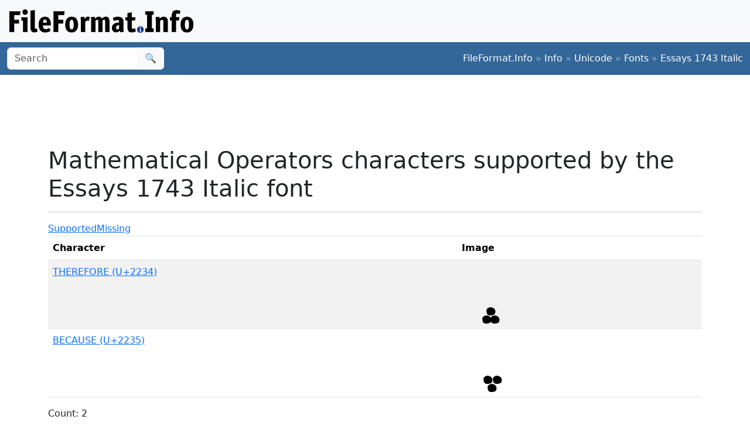

--- FILE ---
content_type: text/html;charset=utf-8
request_url: https://www.fileformat.info/info/unicode/font/essays_1743_italic/blockview.htm?block=mathematical_operators
body_size: 4531
content:
<!DOCTYPE html>
<html lang="en">
<head>
<meta charset="utf-8">
<meta name="viewport" content="width=device-width, initial-scale=1.0">
<meta name="referrer" content="unsafe-url">
<link href="/css/bootstrap.min.css" rel="stylesheet" />
<script src="/js/bootstrap.bundle.min.js"></script>

<title>Mathematical Operators characters supported by the Essays 1743 Italic font</title>
</head>
<body>
<div class="container-fluid p-3 bg-light d-none d-md-block">
	<a href="/index.htm"><img src="/images/logos/ffi-horiz-dark.svg"></a>
</div>
<nav class="navbar bg-body-tertiary d-print-none" style="background-color: #336699 !important;">
	<div class="container-fluid">
		<form action="/search/search.htm" class="d-flex d-none d-md-block" method="get" role="search">
			<div class="input-group">
				<input class="form-control" name="q" type="search" placeholder="Search" aria-label="Search">
				<button class="btn btn-light" type="submit">&#x1f50d;</button>
			</div>
		</form>
		<a class="navbar-brand d-md-none" href="/index.htm">
			<img src="/images/logos/ffi-horiz-light.svg" alt="Bootstrap" style="height:1.5rem;">
		</a>
		<span class="navbar-text text-white-50">
<a class="text-white text-decoration-none" href="/index.htm">FileFormat.Info</a>&nbsp;&raquo;&nbsp;<a class="text-white text-decoration-none" href="/info/index.htm">Info</a>&nbsp;&raquo;&nbsp;<a class="text-white text-decoration-none" href="/info/unicode/index.htm">Unicode</a>&nbsp;&raquo;&nbsp;<a class="text-white text-decoration-none" href="/info/unicode/font/index.htm">Fonts</a>&nbsp;&raquo;&nbsp;<a class="text-white text-decoration-none" href="/info/unicode/font/essays_1743_italic/index.htm">Essays 1743 Italic</a>		</span>
	</div>
</nav>
<div class="container">
	<div class="row-fluid">
 		<div class="span12 boxshadow">

<div class="row justify-content-md-center my-3">
<script async src="https://pagead2.googlesyndication.com/pagead/js/adsbygoogle.js?client=ca-pub-6975096118196151"
     crossorigin="anonymous"></script>
<!-- FileFormatInfo 2023-12 -->
<ins class="adsbygoogle"
     style="display:inline-block;width:728px;height:90px"
     data-ad-client="ca-pub-6975096118196151"
     data-ad-slot="7200653382"></ins>
<script>
     (adsbygoogle = window.adsbygoogle || []).push({});
</script>
</div>

<h1>Mathematical Operators characters supported by the Essays 1743 Italic font</h1>
<hr />
<ul class="nav nav-tabs" id="myTab">
	<li class="active"><a data-toggle="tab" href="#supported">Supported</a></li>
	<li><a data-toggle="tab" href="#missing">Missing</a></li>
</ul>
<div class="tab-content">
<div class="tab-pane active" id="supported">
<table class="table table-list table-striped table-auto">
	<thead>
		<tr>
			<th align="left">Character</th>
			<th>Image</th>
		</tr>
	</thead>
	<tbody>
	<tr class="row0">
		<td><a href="/info/unicode/char/2234/index.htm">THEREFORE (U+2234)</a></td>
		<td><img src="u2234.png" alt=""></td>
	</tr>
	<tr class="row1">
		<td><a href="/info/unicode/char/2235/index.htm">BECAUSE (U+2235)</a></td>
		<td><img src="u2235.png" alt=""></td>
	</tr>
	</tbody>
</table>
<p>Count: 2</p>
</div>
<div class="tab-pane" id="missing">
<table class="table table-list table-striped table-auto">
	<thead>
		<tr>
			<th align="left">Character</th>
		</tr>
	</thead>
	<tbody>
	<tr class="row0">
		<td><a href="/info/unicode/char/2200/index.htm">FOR ALL (U+2200)</a></td>
	</tr>
	<tr class="row1">
		<td><a href="/info/unicode/char/2201/index.htm">COMPLEMENT (U+2201)</a></td>
	</tr>
	<tr class="row0">
		<td><a href="/info/unicode/char/2202/index.htm">PARTIAL DIFFERENTIAL (U+2202)</a></td>
	</tr>
	<tr class="row1">
		<td><a href="/info/unicode/char/2203/index.htm">THERE EXISTS (U+2203)</a></td>
	</tr>
	<tr class="row0">
		<td><a href="/info/unicode/char/2204/index.htm">THERE DOES NOT EXIST (U+2204)</a></td>
	</tr>
	<tr class="row1">
		<td><a href="/info/unicode/char/2205/index.htm">EMPTY SET (U+2205)</a></td>
	</tr>
	<tr class="row0">
		<td><a href="/info/unicode/char/2206/index.htm">INCREMENT (U+2206)</a></td>
	</tr>
	<tr class="row1">
		<td><a href="/info/unicode/char/2207/index.htm">NABLA (U+2207)</a></td>
	</tr>
	<tr class="row0">
		<td><a href="/info/unicode/char/2208/index.htm">ELEMENT OF (U+2208)</a></td>
	</tr>
	<tr class="row1">
		<td><a href="/info/unicode/char/2209/index.htm">NOT AN ELEMENT OF (U+2209)</a></td>
	</tr>
	<tr class="row0">
		<td><a href="/info/unicode/char/220a/index.htm">SMALL ELEMENT OF (U+220A)</a></td>
	</tr>
	<tr class="row1">
		<td><a href="/info/unicode/char/220b/index.htm">CONTAINS AS MEMBER (U+220B)</a></td>
	</tr>
	<tr class="row0">
		<td><a href="/info/unicode/char/220c/index.htm">DOES NOT CONTAIN AS MEMBER (U+220C)</a></td>
	</tr>
	<tr class="row1">
		<td><a href="/info/unicode/char/220d/index.htm">SMALL CONTAINS AS MEMBER (U+220D)</a></td>
	</tr>
	<tr class="row0">
		<td><a href="/info/unicode/char/220e/index.htm">END OF PROOF (U+220E)</a></td>
	</tr>
	<tr class="row1">
		<td><a href="/info/unicode/char/220f/index.htm">N-ARY PRODUCT (U+220F)</a></td>
	</tr>
	<tr class="row0">
		<td><a href="/info/unicode/char/2210/index.htm">N-ARY COPRODUCT (U+2210)</a></td>
	</tr>
	<tr class="row1">
		<td><a href="/info/unicode/char/2211/index.htm">N-ARY SUMMATION (U+2211)</a></td>
	</tr>
	<tr class="row0">
		<td><a href="/info/unicode/char/2212/index.htm">MINUS SIGN (U+2212)</a></td>
	</tr>
	<tr class="row1">
		<td><a href="/info/unicode/char/2213/index.htm">MINUS-OR-PLUS SIGN (U+2213)</a></td>
	</tr>
	<tr class="row0">
		<td><a href="/info/unicode/char/2214/index.htm">DOT PLUS (U+2214)</a></td>
	</tr>
	<tr class="row1">
		<td><a href="/info/unicode/char/2215/index.htm">DIVISION SLASH (U+2215)</a></td>
	</tr>
	<tr class="row0">
		<td><a href="/info/unicode/char/2216/index.htm">SET MINUS (U+2216)</a></td>
	</tr>
	<tr class="row1">
		<td><a href="/info/unicode/char/2217/index.htm">ASTERISK OPERATOR (U+2217)</a></td>
	</tr>
	<tr class="row0">
		<td><a href="/info/unicode/char/2218/index.htm">RING OPERATOR (U+2218)</a></td>
	</tr>
	<tr class="row1">
		<td><a href="/info/unicode/char/2219/index.htm">BULLET OPERATOR (U+2219)</a></td>
	</tr>
	<tr class="row0">
		<td><a href="/info/unicode/char/221a/index.htm">SQUARE ROOT (U+221A)</a></td>
	</tr>
	<tr class="row1">
		<td><a href="/info/unicode/char/221b/index.htm">CUBE ROOT (U+221B)</a></td>
	</tr>
	<tr class="row0">
		<td><a href="/info/unicode/char/221c/index.htm">FOURTH ROOT (U+221C)</a></td>
	</tr>
	<tr class="row1">
		<td><a href="/info/unicode/char/221d/index.htm">PROPORTIONAL TO (U+221D)</a></td>
	</tr>
	<tr class="row0">
		<td><a href="/info/unicode/char/221e/index.htm">INFINITY (U+221E)</a></td>
	</tr>
	<tr class="row1">
		<td><a href="/info/unicode/char/221f/index.htm">RIGHT ANGLE (U+221F)</a></td>
	</tr>
	<tr class="row0">
		<td><a href="/info/unicode/char/2220/index.htm">ANGLE (U+2220)</a></td>
	</tr>
	<tr class="row1">
		<td><a href="/info/unicode/char/2221/index.htm">MEASURED ANGLE (U+2221)</a></td>
	</tr>
	<tr class="row0">
		<td><a href="/info/unicode/char/2222/index.htm">SPHERICAL ANGLE (U+2222)</a></td>
	</tr>
	<tr class="row1">
		<td><a href="/info/unicode/char/2223/index.htm">DIVIDES (U+2223)</a></td>
	</tr>
	<tr class="row0">
		<td><a href="/info/unicode/char/2224/index.htm">DOES NOT DIVIDE (U+2224)</a></td>
	</tr>
	<tr class="row1">
		<td><a href="/info/unicode/char/2225/index.htm">PARALLEL TO (U+2225)</a></td>
	</tr>
	<tr class="row0">
		<td><a href="/info/unicode/char/2226/index.htm">NOT PARALLEL TO (U+2226)</a></td>
	</tr>
	<tr class="row1">
		<td><a href="/info/unicode/char/2227/index.htm">LOGICAL AND (U+2227)</a></td>
	</tr>
	<tr class="row0">
		<td><a href="/info/unicode/char/2228/index.htm">LOGICAL OR (U+2228)</a></td>
	</tr>
	<tr class="row1">
		<td><a href="/info/unicode/char/2229/index.htm">INTERSECTION (U+2229)</a></td>
	</tr>
	<tr class="row0">
		<td><a href="/info/unicode/char/222a/index.htm">UNION (U+222A)</a></td>
	</tr>
	<tr class="row1">
		<td><a href="/info/unicode/char/222b/index.htm">INTEGRAL (U+222B)</a></td>
	</tr>
	<tr class="row0">
		<td><a href="/info/unicode/char/222c/index.htm">DOUBLE INTEGRAL (U+222C)</a></td>
	</tr>
	<tr class="row1">
		<td><a href="/info/unicode/char/222d/index.htm">TRIPLE INTEGRAL (U+222D)</a></td>
	</tr>
	<tr class="row0">
		<td><a href="/info/unicode/char/222e/index.htm">CONTOUR INTEGRAL (U+222E)</a></td>
	</tr>
	<tr class="row1">
		<td><a href="/info/unicode/char/222f/index.htm">SURFACE INTEGRAL (U+222F)</a></td>
	</tr>
	<tr class="row0">
		<td><a href="/info/unicode/char/2230/index.htm">VOLUME INTEGRAL (U+2230)</a></td>
	</tr>
	<tr class="row1">
		<td><a href="/info/unicode/char/2231/index.htm">CLOCKWISE INTEGRAL (U+2231)</a></td>
	</tr>
	<tr class="row0">
		<td><a href="/info/unicode/char/2232/index.htm">CLOCKWISE CONTOUR INTEGRAL (U+2232)</a></td>
	</tr>
	<tr class="row1">
		<td><a href="/info/unicode/char/2233/index.htm">ANTICLOCKWISE CONTOUR INTEGRAL (U+2233)</a></td>
	</tr>
	<tr class="row0">
		<td><a href="/info/unicode/char/2236/index.htm">RATIO (U+2236)</a></td>
	</tr>
	<tr class="row1">
		<td><a href="/info/unicode/char/2237/index.htm">PROPORTION (U+2237)</a></td>
	</tr>
	<tr class="row0">
		<td><a href="/info/unicode/char/2238/index.htm">DOT MINUS (U+2238)</a></td>
	</tr>
	<tr class="row1">
		<td><a href="/info/unicode/char/2239/index.htm">EXCESS (U+2239)</a></td>
	</tr>
	<tr class="row0">
		<td><a href="/info/unicode/char/223a/index.htm">GEOMETRIC PROPORTION (U+223A)</a></td>
	</tr>
	<tr class="row1">
		<td><a href="/info/unicode/char/223b/index.htm">HOMOTHETIC (U+223B)</a></td>
	</tr>
	<tr class="row0">
		<td><a href="/info/unicode/char/223c/index.htm">TILDE OPERATOR (U+223C)</a></td>
	</tr>
	<tr class="row1">
		<td><a href="/info/unicode/char/223d/index.htm">REVERSED TILDE (U+223D)</a></td>
	</tr>
	<tr class="row0">
		<td><a href="/info/unicode/char/223e/index.htm">INVERTED LAZY S (U+223E)</a></td>
	</tr>
	<tr class="row1">
		<td><a href="/info/unicode/char/223f/index.htm">SINE WAVE (U+223F)</a></td>
	</tr>
	<tr class="row0">
		<td><a href="/info/unicode/char/2240/index.htm">WREATH PRODUCT (U+2240)</a></td>
	</tr>
	<tr class="row1">
		<td><a href="/info/unicode/char/2241/index.htm">NOT TILDE (U+2241)</a></td>
	</tr>
	<tr class="row0">
		<td><a href="/info/unicode/char/2242/index.htm">MINUS TILDE (U+2242)</a></td>
	</tr>
	<tr class="row1">
		<td><a href="/info/unicode/char/2243/index.htm">ASYMPTOTICALLY EQUAL TO (U+2243)</a></td>
	</tr>
	<tr class="row0">
		<td><a href="/info/unicode/char/2244/index.htm">NOT ASYMPTOTICALLY EQUAL TO (U+2244)</a></td>
	</tr>
	<tr class="row1">
		<td><a href="/info/unicode/char/2245/index.htm">APPROXIMATELY EQUAL TO (U+2245)</a></td>
	</tr>
	<tr class="row0">
		<td><a href="/info/unicode/char/2246/index.htm">APPROXIMATELY BUT NOT ACTUALLY EQUAL TO (U+2246)</a></td>
	</tr>
	<tr class="row1">
		<td><a href="/info/unicode/char/2247/index.htm">NEITHER APPROXIMATELY NOR ACTUALLY EQUAL TO (U+2247)</a></td>
	</tr>
	<tr class="row0">
		<td><a href="/info/unicode/char/2248/index.htm">ALMOST EQUAL TO (U+2248)</a></td>
	</tr>
	<tr class="row1">
		<td><a href="/info/unicode/char/2249/index.htm">NOT ALMOST EQUAL TO (U+2249)</a></td>
	</tr>
	<tr class="row0">
		<td><a href="/info/unicode/char/224a/index.htm">ALMOST EQUAL OR EQUAL TO (U+224A)</a></td>
	</tr>
	<tr class="row1">
		<td><a href="/info/unicode/char/224b/index.htm">TRIPLE TILDE (U+224B)</a></td>
	</tr>
	<tr class="row0">
		<td><a href="/info/unicode/char/224c/index.htm">ALL EQUAL TO (U+224C)</a></td>
	</tr>
	<tr class="row1">
		<td><a href="/info/unicode/char/224d/index.htm">EQUIVALENT TO (U+224D)</a></td>
	</tr>
	<tr class="row0">
		<td><a href="/info/unicode/char/224e/index.htm">GEOMETRICALLY EQUIVALENT TO (U+224E)</a></td>
	</tr>
	<tr class="row1">
		<td><a href="/info/unicode/char/224f/index.htm">DIFFERENCE BETWEEN (U+224F)</a></td>
	</tr>
	<tr class="row0">
		<td><a href="/info/unicode/char/2250/index.htm">APPROACHES THE LIMIT (U+2250)</a></td>
	</tr>
	<tr class="row1">
		<td><a href="/info/unicode/char/2251/index.htm">GEOMETRICALLY EQUAL TO (U+2251)</a></td>
	</tr>
	<tr class="row0">
		<td><a href="/info/unicode/char/2252/index.htm">APPROXIMATELY EQUAL TO OR THE IMAGE OF (U+2252)</a></td>
	</tr>
	<tr class="row1">
		<td><a href="/info/unicode/char/2253/index.htm">IMAGE OF OR APPROXIMATELY EQUAL TO (U+2253)</a></td>
	</tr>
	<tr class="row0">
		<td><a href="/info/unicode/char/2254/index.htm">COLON EQUALS (U+2254)</a></td>
	</tr>
	<tr class="row1">
		<td><a href="/info/unicode/char/2255/index.htm">EQUALS COLON (U+2255)</a></td>
	</tr>
	<tr class="row0">
		<td><a href="/info/unicode/char/2256/index.htm">RING IN EQUAL TO (U+2256)</a></td>
	</tr>
	<tr class="row1">
		<td><a href="/info/unicode/char/2257/index.htm">RING EQUAL TO (U+2257)</a></td>
	</tr>
	<tr class="row0">
		<td><a href="/info/unicode/char/2258/index.htm">CORRESPONDS TO (U+2258)</a></td>
	</tr>
	<tr class="row1">
		<td><a href="/info/unicode/char/2259/index.htm">ESTIMATES (U+2259)</a></td>
	</tr>
	<tr class="row0">
		<td><a href="/info/unicode/char/225a/index.htm">EQUIANGULAR TO (U+225A)</a></td>
	</tr>
	<tr class="row1">
		<td><a href="/info/unicode/char/225b/index.htm">STAR EQUALS (U+225B)</a></td>
	</tr>
	<tr class="row0">
		<td><a href="/info/unicode/char/225c/index.htm">DELTA EQUAL TO (U+225C)</a></td>
	</tr>
	<tr class="row1">
		<td><a href="/info/unicode/char/225d/index.htm">EQUAL TO BY DEFINITION (U+225D)</a></td>
	</tr>
	<tr class="row0">
		<td><a href="/info/unicode/char/225e/index.htm">MEASURED BY (U+225E)</a></td>
	</tr>
	<tr class="row1">
		<td><a href="/info/unicode/char/225f/index.htm">QUESTIONED EQUAL TO (U+225F)</a></td>
	</tr>
	<tr class="row0">
		<td><a href="/info/unicode/char/2260/index.htm">NOT EQUAL TO (U+2260)</a></td>
	</tr>
	<tr class="row1">
		<td><a href="/info/unicode/char/2261/index.htm">IDENTICAL TO (U+2261)</a></td>
	</tr>
	<tr class="row0">
		<td><a href="/info/unicode/char/2262/index.htm">NOT IDENTICAL TO (U+2262)</a></td>
	</tr>
	<tr class="row1">
		<td><a href="/info/unicode/char/2263/index.htm">STRICTLY EQUIVALENT TO (U+2263)</a></td>
	</tr>
	<tr class="row0">
		<td><a href="/info/unicode/char/2264/index.htm">LESS-THAN OR EQUAL TO (U+2264)</a></td>
	</tr>
	<tr class="row1">
		<td><a href="/info/unicode/char/2265/index.htm">GREATER-THAN OR EQUAL TO (U+2265)</a></td>
	</tr>
	<tr class="row0">
		<td><a href="/info/unicode/char/2266/index.htm">LESS-THAN OVER EQUAL TO (U+2266)</a></td>
	</tr>
	<tr class="row1">
		<td><a href="/info/unicode/char/2267/index.htm">GREATER-THAN OVER EQUAL TO (U+2267)</a></td>
	</tr>
	<tr class="row0">
		<td><a href="/info/unicode/char/2268/index.htm">LESS-THAN BUT NOT EQUAL TO (U+2268)</a></td>
	</tr>
	<tr class="row1">
		<td><a href="/info/unicode/char/2269/index.htm">GREATER-THAN BUT NOT EQUAL TO (U+2269)</a></td>
	</tr>
	<tr class="row0">
		<td><a href="/info/unicode/char/226a/index.htm">MUCH LESS-THAN (U+226A)</a></td>
	</tr>
	<tr class="row1">
		<td><a href="/info/unicode/char/226b/index.htm">MUCH GREATER-THAN (U+226B)</a></td>
	</tr>
	<tr class="row0">
		<td><a href="/info/unicode/char/226c/index.htm">BETWEEN (U+226C)</a></td>
	</tr>
	<tr class="row1">
		<td><a href="/info/unicode/char/226d/index.htm">NOT EQUIVALENT TO (U+226D)</a></td>
	</tr>
	<tr class="row0">
		<td><a href="/info/unicode/char/226e/index.htm">NOT LESS-THAN (U+226E)</a></td>
	</tr>
	<tr class="row1">
		<td><a href="/info/unicode/char/226f/index.htm">NOT GREATER-THAN (U+226F)</a></td>
	</tr>
	<tr class="row0">
		<td><a href="/info/unicode/char/2270/index.htm">NEITHER LESS-THAN NOR EQUAL TO (U+2270)</a></td>
	</tr>
	<tr class="row1">
		<td><a href="/info/unicode/char/2271/index.htm">NEITHER GREATER-THAN NOR EQUAL TO (U+2271)</a></td>
	</tr>
	<tr class="row0">
		<td><a href="/info/unicode/char/2272/index.htm">LESS-THAN OR EQUIVALENT TO (U+2272)</a></td>
	</tr>
	<tr class="row1">
		<td><a href="/info/unicode/char/2273/index.htm">GREATER-THAN OR EQUIVALENT TO (U+2273)</a></td>
	</tr>
	<tr class="row0">
		<td><a href="/info/unicode/char/2274/index.htm">NEITHER LESS-THAN NOR EQUIVALENT TO (U+2274)</a></td>
	</tr>
	<tr class="row1">
		<td><a href="/info/unicode/char/2275/index.htm">NEITHER GREATER-THAN NOR EQUIVALENT TO (U+2275)</a></td>
	</tr>
	<tr class="row0">
		<td><a href="/info/unicode/char/2276/index.htm">LESS-THAN OR GREATER-THAN (U+2276)</a></td>
	</tr>
	<tr class="row1">
		<td><a href="/info/unicode/char/2277/index.htm">GREATER-THAN OR LESS-THAN (U+2277)</a></td>
	</tr>
	<tr class="row0">
		<td><a href="/info/unicode/char/2278/index.htm">NEITHER LESS-THAN NOR GREATER-THAN (U+2278)</a></td>
	</tr>
	<tr class="row1">
		<td><a href="/info/unicode/char/2279/index.htm">NEITHER GREATER-THAN NOR LESS-THAN (U+2279)</a></td>
	</tr>
	<tr class="row0">
		<td><a href="/info/unicode/char/227a/index.htm">PRECEDES (U+227A)</a></td>
	</tr>
	<tr class="row1">
		<td><a href="/info/unicode/char/227b/index.htm">SUCCEEDS (U+227B)</a></td>
	</tr>
	<tr class="row0">
		<td><a href="/info/unicode/char/227c/index.htm">PRECEDES OR EQUAL TO (U+227C)</a></td>
	</tr>
	<tr class="row1">
		<td><a href="/info/unicode/char/227d/index.htm">SUCCEEDS OR EQUAL TO (U+227D)</a></td>
	</tr>
	<tr class="row0">
		<td><a href="/info/unicode/char/227e/index.htm">PRECEDES OR EQUIVALENT TO (U+227E)</a></td>
	</tr>
	<tr class="row1">
		<td><a href="/info/unicode/char/227f/index.htm">SUCCEEDS OR EQUIVALENT TO (U+227F)</a></td>
	</tr>
	<tr class="row0">
		<td><a href="/info/unicode/char/2280/index.htm">DOES NOT PRECEDE (U+2280)</a></td>
	</tr>
	<tr class="row1">
		<td><a href="/info/unicode/char/2281/index.htm">DOES NOT SUCCEED (U+2281)</a></td>
	</tr>
	<tr class="row0">
		<td><a href="/info/unicode/char/2282/index.htm">SUBSET OF (U+2282)</a></td>
	</tr>
	<tr class="row1">
		<td><a href="/info/unicode/char/2283/index.htm">SUPERSET OF (U+2283)</a></td>
	</tr>
	<tr class="row0">
		<td><a href="/info/unicode/char/2284/index.htm">NOT A SUBSET OF (U+2284)</a></td>
	</tr>
	<tr class="row1">
		<td><a href="/info/unicode/char/2285/index.htm">NOT A SUPERSET OF (U+2285)</a></td>
	</tr>
	<tr class="row0">
		<td><a href="/info/unicode/char/2286/index.htm">SUBSET OF OR EQUAL TO (U+2286)</a></td>
	</tr>
	<tr class="row1">
		<td><a href="/info/unicode/char/2287/index.htm">SUPERSET OF OR EQUAL TO (U+2287)</a></td>
	</tr>
	<tr class="row0">
		<td><a href="/info/unicode/char/2288/index.htm">NEITHER A SUBSET OF NOR EQUAL TO (U+2288)</a></td>
	</tr>
	<tr class="row1">
		<td><a href="/info/unicode/char/2289/index.htm">NEITHER A SUPERSET OF NOR EQUAL TO (U+2289)</a></td>
	</tr>
	<tr class="row0">
		<td><a href="/info/unicode/char/228a/index.htm">SUBSET OF WITH NOT EQUAL TO (U+228A)</a></td>
	</tr>
	<tr class="row1">
		<td><a href="/info/unicode/char/228b/index.htm">SUPERSET OF WITH NOT EQUAL TO (U+228B)</a></td>
	</tr>
	<tr class="row0">
		<td><a href="/info/unicode/char/228c/index.htm">MULTISET (U+228C)</a></td>
	</tr>
	<tr class="row1">
		<td><a href="/info/unicode/char/228d/index.htm">MULTISET MULTIPLICATION (U+228D)</a></td>
	</tr>
	<tr class="row0">
		<td><a href="/info/unicode/char/228e/index.htm">MULTISET UNION (U+228E)</a></td>
	</tr>
	<tr class="row1">
		<td><a href="/info/unicode/char/228f/index.htm">SQUARE IMAGE OF (U+228F)</a></td>
	</tr>
	<tr class="row0">
		<td><a href="/info/unicode/char/2290/index.htm">SQUARE ORIGINAL OF (U+2290)</a></td>
	</tr>
	<tr class="row1">
		<td><a href="/info/unicode/char/2291/index.htm">SQUARE IMAGE OF OR EQUAL TO (U+2291)</a></td>
	</tr>
	<tr class="row0">
		<td><a href="/info/unicode/char/2292/index.htm">SQUARE ORIGINAL OF OR EQUAL TO (U+2292)</a></td>
	</tr>
	<tr class="row1">
		<td><a href="/info/unicode/char/2293/index.htm">SQUARE CAP (U+2293)</a></td>
	</tr>
	<tr class="row0">
		<td><a href="/info/unicode/char/2294/index.htm">SQUARE CUP (U+2294)</a></td>
	</tr>
	<tr class="row1">
		<td><a href="/info/unicode/char/2295/index.htm">CIRCLED PLUS (U+2295)</a></td>
	</tr>
	<tr class="row0">
		<td><a href="/info/unicode/char/2296/index.htm">CIRCLED MINUS (U+2296)</a></td>
	</tr>
	<tr class="row1">
		<td><a href="/info/unicode/char/2297/index.htm">CIRCLED TIMES (U+2297)</a></td>
	</tr>
	<tr class="row0">
		<td><a href="/info/unicode/char/2298/index.htm">CIRCLED DIVISION SLASH (U+2298)</a></td>
	</tr>
	<tr class="row1">
		<td><a href="/info/unicode/char/2299/index.htm">CIRCLED DOT OPERATOR (U+2299)</a></td>
	</tr>
	<tr class="row0">
		<td><a href="/info/unicode/char/229a/index.htm">CIRCLED RING OPERATOR (U+229A)</a></td>
	</tr>
	<tr class="row1">
		<td><a href="/info/unicode/char/229b/index.htm">CIRCLED ASTERISK OPERATOR (U+229B)</a></td>
	</tr>
	<tr class="row0">
		<td><a href="/info/unicode/char/229c/index.htm">CIRCLED EQUALS (U+229C)</a></td>
	</tr>
	<tr class="row1">
		<td><a href="/info/unicode/char/229d/index.htm">CIRCLED DASH (U+229D)</a></td>
	</tr>
	<tr class="row0">
		<td><a href="/info/unicode/char/229e/index.htm">SQUARED PLUS (U+229E)</a></td>
	</tr>
	<tr class="row1">
		<td><a href="/info/unicode/char/229f/index.htm">SQUARED MINUS (U+229F)</a></td>
	</tr>
	<tr class="row0">
		<td><a href="/info/unicode/char/22a0/index.htm">SQUARED TIMES (U+22A0)</a></td>
	</tr>
	<tr class="row1">
		<td><a href="/info/unicode/char/22a1/index.htm">SQUARED DOT OPERATOR (U+22A1)</a></td>
	</tr>
	<tr class="row0">
		<td><a href="/info/unicode/char/22a2/index.htm">RIGHT TACK (U+22A2)</a></td>
	</tr>
	<tr class="row1">
		<td><a href="/info/unicode/char/22a3/index.htm">LEFT TACK (U+22A3)</a></td>
	</tr>
	<tr class="row0">
		<td><a href="/info/unicode/char/22a4/index.htm">DOWN TACK (U+22A4)</a></td>
	</tr>
	<tr class="row1">
		<td><a href="/info/unicode/char/22a5/index.htm">UP TACK (U+22A5)</a></td>
	</tr>
	<tr class="row0">
		<td><a href="/info/unicode/char/22a6/index.htm">ASSERTION (U+22A6)</a></td>
	</tr>
	<tr class="row1">
		<td><a href="/info/unicode/char/22a7/index.htm">MODELS (U+22A7)</a></td>
	</tr>
	<tr class="row0">
		<td><a href="/info/unicode/char/22a8/index.htm">TRUE (U+22A8)</a></td>
	</tr>
	<tr class="row1">
		<td><a href="/info/unicode/char/22a9/index.htm">FORCES (U+22A9)</a></td>
	</tr>
	<tr class="row0">
		<td><a href="/info/unicode/char/22aa/index.htm">TRIPLE VERTICAL BAR RIGHT TURNSTILE (U+22AA)</a></td>
	</tr>
	<tr class="row1">
		<td><a href="/info/unicode/char/22ab/index.htm">DOUBLE VERTICAL BAR DOUBLE RIGHT TURNSTILE (U+22AB)</a></td>
	</tr>
	<tr class="row0">
		<td><a href="/info/unicode/char/22ac/index.htm">DOES NOT PROVE (U+22AC)</a></td>
	</tr>
	<tr class="row1">
		<td><a href="/info/unicode/char/22ad/index.htm">NOT TRUE (U+22AD)</a></td>
	</tr>
	<tr class="row0">
		<td><a href="/info/unicode/char/22ae/index.htm">DOES NOT FORCE (U+22AE)</a></td>
	</tr>
	<tr class="row1">
		<td><a href="/info/unicode/char/22af/index.htm">NEGATED DOUBLE VERTICAL BAR DOUBLE RIGHT TURNSTILE (U+22AF)</a></td>
	</tr>
	<tr class="row0">
		<td><a href="/info/unicode/char/22b0/index.htm">PRECEDES UNDER RELATION (U+22B0)</a></td>
	</tr>
	<tr class="row1">
		<td><a href="/info/unicode/char/22b1/index.htm">SUCCEEDS UNDER RELATION (U+22B1)</a></td>
	</tr>
	<tr class="row0">
		<td><a href="/info/unicode/char/22b2/index.htm">NORMAL SUBGROUP OF (U+22B2)</a></td>
	</tr>
	<tr class="row1">
		<td><a href="/info/unicode/char/22b3/index.htm">CONTAINS AS NORMAL SUBGROUP (U+22B3)</a></td>
	</tr>
	<tr class="row0">
		<td><a href="/info/unicode/char/22b4/index.htm">NORMAL SUBGROUP OF OR EQUAL TO (U+22B4)</a></td>
	</tr>
	<tr class="row1">
		<td><a href="/info/unicode/char/22b5/index.htm">CONTAINS AS NORMAL SUBGROUP OR EQUAL TO (U+22B5)</a></td>
	</tr>
	<tr class="row0">
		<td><a href="/info/unicode/char/22b6/index.htm">ORIGINAL OF (U+22B6)</a></td>
	</tr>
	<tr class="row1">
		<td><a href="/info/unicode/char/22b7/index.htm">IMAGE OF (U+22B7)</a></td>
	</tr>
	<tr class="row0">
		<td><a href="/info/unicode/char/22b8/index.htm">MULTIMAP (U+22B8)</a></td>
	</tr>
	<tr class="row1">
		<td><a href="/info/unicode/char/22b9/index.htm">HERMITIAN CONJUGATE MATRIX (U+22B9)</a></td>
	</tr>
	<tr class="row0">
		<td><a href="/info/unicode/char/22ba/index.htm">INTERCALATE (U+22BA)</a></td>
	</tr>
	<tr class="row1">
		<td><a href="/info/unicode/char/22bb/index.htm">XOR (U+22BB)</a></td>
	</tr>
	<tr class="row0">
		<td><a href="/info/unicode/char/22bc/index.htm">NAND (U+22BC)</a></td>
	</tr>
	<tr class="row1">
		<td><a href="/info/unicode/char/22bd/index.htm">NOR (U+22BD)</a></td>
	</tr>
	<tr class="row0">
		<td><a href="/info/unicode/char/22be/index.htm">RIGHT ANGLE WITH ARC (U+22BE)</a></td>
	</tr>
	<tr class="row1">
		<td><a href="/info/unicode/char/22bf/index.htm">RIGHT TRIANGLE (U+22BF)</a></td>
	</tr>
	<tr class="row0">
		<td><a href="/info/unicode/char/22c0/index.htm">N-ARY LOGICAL AND (U+22C0)</a></td>
	</tr>
	<tr class="row1">
		<td><a href="/info/unicode/char/22c1/index.htm">N-ARY LOGICAL OR (U+22C1)</a></td>
	</tr>
	<tr class="row0">
		<td><a href="/info/unicode/char/22c2/index.htm">N-ARY INTERSECTION (U+22C2)</a></td>
	</tr>
	<tr class="row1">
		<td><a href="/info/unicode/char/22c3/index.htm">N-ARY UNION (U+22C3)</a></td>
	</tr>
	<tr class="row0">
		<td><a href="/info/unicode/char/22c4/index.htm">DIAMOND OPERATOR (U+22C4)</a></td>
	</tr>
	<tr class="row1">
		<td><a href="/info/unicode/char/22c5/index.htm">DOT OPERATOR (U+22C5)</a></td>
	</tr>
	<tr class="row0">
		<td><a href="/info/unicode/char/22c6/index.htm">STAR OPERATOR (U+22C6)</a></td>
	</tr>
	<tr class="row1">
		<td><a href="/info/unicode/char/22c7/index.htm">DIVISION TIMES (U+22C7)</a></td>
	</tr>
	<tr class="row0">
		<td><a href="/info/unicode/char/22c8/index.htm">BOWTIE (U+22C8)</a></td>
	</tr>
	<tr class="row1">
		<td><a href="/info/unicode/char/22c9/index.htm">LEFT NORMAL FACTOR SEMIDIRECT PRODUCT (U+22C9)</a></td>
	</tr>
	<tr class="row0">
		<td><a href="/info/unicode/char/22ca/index.htm">RIGHT NORMAL FACTOR SEMIDIRECT PRODUCT (U+22CA)</a></td>
	</tr>
	<tr class="row1">
		<td><a href="/info/unicode/char/22cb/index.htm">LEFT SEMIDIRECT PRODUCT (U+22CB)</a></td>
	</tr>
	<tr class="row0">
		<td><a href="/info/unicode/char/22cc/index.htm">RIGHT SEMIDIRECT PRODUCT (U+22CC)</a></td>
	</tr>
	<tr class="row1">
		<td><a href="/info/unicode/char/22cd/index.htm">REVERSED TILDE EQUALS (U+22CD)</a></td>
	</tr>
	<tr class="row0">
		<td><a href="/info/unicode/char/22ce/index.htm">CURLY LOGICAL OR (U+22CE)</a></td>
	</tr>
	<tr class="row1">
		<td><a href="/info/unicode/char/22cf/index.htm">CURLY LOGICAL AND (U+22CF)</a></td>
	</tr>
	<tr class="row0">
		<td><a href="/info/unicode/char/22d0/index.htm">DOUBLE SUBSET (U+22D0)</a></td>
	</tr>
	<tr class="row1">
		<td><a href="/info/unicode/char/22d1/index.htm">DOUBLE SUPERSET (U+22D1)</a></td>
	</tr>
	<tr class="row0">
		<td><a href="/info/unicode/char/22d2/index.htm">DOUBLE INTERSECTION (U+22D2)</a></td>
	</tr>
	<tr class="row1">
		<td><a href="/info/unicode/char/22d3/index.htm">DOUBLE UNION (U+22D3)</a></td>
	</tr>
	<tr class="row0">
		<td><a href="/info/unicode/char/22d4/index.htm">PITCHFORK (U+22D4)</a></td>
	</tr>
	<tr class="row1">
		<td><a href="/info/unicode/char/22d5/index.htm">EQUAL AND PARALLEL TO (U+22D5)</a></td>
	</tr>
	<tr class="row0">
		<td><a href="/info/unicode/char/22d6/index.htm">LESS-THAN WITH DOT (U+22D6)</a></td>
	</tr>
	<tr class="row1">
		<td><a href="/info/unicode/char/22d7/index.htm">GREATER-THAN WITH DOT (U+22D7)</a></td>
	</tr>
	<tr class="row0">
		<td><a href="/info/unicode/char/22d8/index.htm">VERY MUCH LESS-THAN (U+22D8)</a></td>
	</tr>
	<tr class="row1">
		<td><a href="/info/unicode/char/22d9/index.htm">VERY MUCH GREATER-THAN (U+22D9)</a></td>
	</tr>
	<tr class="row0">
		<td><a href="/info/unicode/char/22da/index.htm">LESS-THAN EQUAL TO OR GREATER-THAN (U+22DA)</a></td>
	</tr>
	<tr class="row1">
		<td><a href="/info/unicode/char/22db/index.htm">GREATER-THAN EQUAL TO OR LESS-THAN (U+22DB)</a></td>
	</tr>
	<tr class="row0">
		<td><a href="/info/unicode/char/22dc/index.htm">EQUAL TO OR LESS-THAN (U+22DC)</a></td>
	</tr>
	<tr class="row1">
		<td><a href="/info/unicode/char/22dd/index.htm">EQUAL TO OR GREATER-THAN (U+22DD)</a></td>
	</tr>
	<tr class="row0">
		<td><a href="/info/unicode/char/22de/index.htm">EQUAL TO OR PRECEDES (U+22DE)</a></td>
	</tr>
	<tr class="row1">
		<td><a href="/info/unicode/char/22df/index.htm">EQUAL TO OR SUCCEEDS (U+22DF)</a></td>
	</tr>
	<tr class="row0">
		<td><a href="/info/unicode/char/22e0/index.htm">DOES NOT PRECEDE OR EQUAL (U+22E0)</a></td>
	</tr>
	<tr class="row1">
		<td><a href="/info/unicode/char/22e1/index.htm">DOES NOT SUCCEED OR EQUAL (U+22E1)</a></td>
	</tr>
	<tr class="row0">
		<td><a href="/info/unicode/char/22e2/index.htm">NOT SQUARE IMAGE OF OR EQUAL TO (U+22E2)</a></td>
	</tr>
	<tr class="row1">
		<td><a href="/info/unicode/char/22e3/index.htm">NOT SQUARE ORIGINAL OF OR EQUAL TO (U+22E3)</a></td>
	</tr>
	<tr class="row0">
		<td><a href="/info/unicode/char/22e4/index.htm">SQUARE IMAGE OF OR NOT EQUAL TO (U+22E4)</a></td>
	</tr>
	<tr class="row1">
		<td><a href="/info/unicode/char/22e5/index.htm">SQUARE ORIGINAL OF OR NOT EQUAL TO (U+22E5)</a></td>
	</tr>
	<tr class="row0">
		<td><a href="/info/unicode/char/22e6/index.htm">LESS-THAN BUT NOT EQUIVALENT TO (U+22E6)</a></td>
	</tr>
	<tr class="row1">
		<td><a href="/info/unicode/char/22e7/index.htm">GREATER-THAN BUT NOT EQUIVALENT TO (U+22E7)</a></td>
	</tr>
	<tr class="row0">
		<td><a href="/info/unicode/char/22e8/index.htm">PRECEDES BUT NOT EQUIVALENT TO (U+22E8)</a></td>
	</tr>
	<tr class="row1">
		<td><a href="/info/unicode/char/22e9/index.htm">SUCCEEDS BUT NOT EQUIVALENT TO (U+22E9)</a></td>
	</tr>
	<tr class="row0">
		<td><a href="/info/unicode/char/22ea/index.htm">NOT NORMAL SUBGROUP OF (U+22EA)</a></td>
	</tr>
	<tr class="row1">
		<td><a href="/info/unicode/char/22eb/index.htm">DOES NOT CONTAIN AS NORMAL SUBGROUP (U+22EB)</a></td>
	</tr>
	<tr class="row0">
		<td><a href="/info/unicode/char/22ec/index.htm">NOT NORMAL SUBGROUP OF OR EQUAL TO (U+22EC)</a></td>
	</tr>
	<tr class="row1">
		<td><a href="/info/unicode/char/22ed/index.htm">DOES NOT CONTAIN AS NORMAL SUBGROUP OR EQUAL (U+22ED)</a></td>
	</tr>
	<tr class="row0">
		<td><a href="/info/unicode/char/22ee/index.htm">VERTICAL ELLIPSIS (U+22EE)</a></td>
	</tr>
	<tr class="row1">
		<td><a href="/info/unicode/char/22ef/index.htm">MIDLINE HORIZONTAL ELLIPSIS (U+22EF)</a></td>
	</tr>
	<tr class="row0">
		<td><a href="/info/unicode/char/22f0/index.htm">UP RIGHT DIAGONAL ELLIPSIS (U+22F0)</a></td>
	</tr>
	<tr class="row1">
		<td><a href="/info/unicode/char/22f1/index.htm">DOWN RIGHT DIAGONAL ELLIPSIS (U+22F1)</a></td>
	</tr>
	<tr class="row0">
		<td><a href="/info/unicode/char/22f2/index.htm">ELEMENT OF WITH LONG HORIZONTAL STROKE (U+22F2)</a></td>
	</tr>
	<tr class="row1">
		<td><a href="/info/unicode/char/22f3/index.htm">ELEMENT OF WITH VERTICAL BAR AT END OF HORIZONTAL STROKE (U+22F3)</a></td>
	</tr>
	<tr class="row0">
		<td><a href="/info/unicode/char/22f4/index.htm">SMALL ELEMENT OF WITH VERTICAL BAR AT END OF HORIZONTAL STROKE (U+22F4)</a></td>
	</tr>
	<tr class="row1">
		<td><a href="/info/unicode/char/22f5/index.htm">ELEMENT OF WITH DOT ABOVE (U+22F5)</a></td>
	</tr>
	<tr class="row0">
		<td><a href="/info/unicode/char/22f6/index.htm">ELEMENT OF WITH OVERBAR (U+22F6)</a></td>
	</tr>
	<tr class="row1">
		<td><a href="/info/unicode/char/22f7/index.htm">SMALL ELEMENT OF WITH OVERBAR (U+22F7)</a></td>
	</tr>
	<tr class="row0">
		<td><a href="/info/unicode/char/22f8/index.htm">ELEMENT OF WITH UNDERBAR (U+22F8)</a></td>
	</tr>
	<tr class="row1">
		<td><a href="/info/unicode/char/22f9/index.htm">ELEMENT OF WITH TWO HORIZONTAL STROKES (U+22F9)</a></td>
	</tr>
	<tr class="row0">
		<td><a href="/info/unicode/char/22fa/index.htm">CONTAINS WITH LONG HORIZONTAL STROKE (U+22FA)</a></td>
	</tr>
	<tr class="row1">
		<td><a href="/info/unicode/char/22fb/index.htm">CONTAINS WITH VERTICAL BAR AT END OF HORIZONTAL STROKE (U+22FB)</a></td>
	</tr>
	<tr class="row0">
		<td><a href="/info/unicode/char/22fc/index.htm">SMALL CONTAINS WITH VERTICAL BAR AT END OF HORIZONTAL STROKE (U+22FC)</a></td>
	</tr>
	<tr class="row1">
		<td><a href="/info/unicode/char/22fd/index.htm">CONTAINS WITH OVERBAR (U+22FD)</a></td>
	</tr>
	<tr class="row0">
		<td><a href="/info/unicode/char/22fe/index.htm">SMALL CONTAINS WITH OVERBAR (U+22FE)</a></td>
	</tr>
	<tr class="row1">
		<td><a href="/info/unicode/char/22ff/index.htm">Z NOTATION BAG MEMBERSHIP (U+22FF)</a></td>
	</tr>
	</tbody>
</table>
<p>Count: 254</p>
</div>
</div>

		</div><!--/span-->
	</div><!--/row-->
	<footer>
	<p class="text-center text-body-tertiary"><small><a class="text-reset" href="/about/tos.htm">Terms of Service</a> | <a class="text-reset" href="/about/privacy.htm">Privacy Policy</a> | <a class="text-reset" href="/about/feedback.htm">Contact Info</a></small></p>
	</footer>
</div><!--/container-->

<script defer src="https://static.cloudflareinsights.com/beacon.min.js/vcd15cbe7772f49c399c6a5babf22c1241717689176015" integrity="sha512-ZpsOmlRQV6y907TI0dKBHq9Md29nnaEIPlkf84rnaERnq6zvWvPUqr2ft8M1aS28oN72PdrCzSjY4U6VaAw1EQ==" data-cf-beacon='{"version":"2024.11.0","token":"68cf27ea0c214bfc8d387f5ecc437ea4","r":1,"server_timing":{"name":{"cfCacheStatus":true,"cfEdge":true,"cfExtPri":true,"cfL4":true,"cfOrigin":true,"cfSpeedBrain":true},"location_startswith":null}}' crossorigin="anonymous"></script>
</body>
</html>


--- FILE ---
content_type: text/html; charset=utf-8
request_url: https://www.google.com/recaptcha/api2/aframe
body_size: 264
content:
<!DOCTYPE HTML><html><head><meta http-equiv="content-type" content="text/html; charset=UTF-8"></head><body><script nonce="bgVtyG3g-T3ubpNKghE7iA">/** Anti-fraud and anti-abuse applications only. See google.com/recaptcha */ try{var clients={'sodar':'https://pagead2.googlesyndication.com/pagead/sodar?'};window.addEventListener("message",function(a){try{if(a.source===window.parent){var b=JSON.parse(a.data);var c=clients[b['id']];if(c){var d=document.createElement('img');d.src=c+b['params']+'&rc='+(localStorage.getItem("rc::a")?sessionStorage.getItem("rc::b"):"");window.document.body.appendChild(d);sessionStorage.setItem("rc::e",parseInt(sessionStorage.getItem("rc::e")||0)+1);localStorage.setItem("rc::h",'1769803774732');}}}catch(b){}});window.parent.postMessage("_grecaptcha_ready", "*");}catch(b){}</script></body></html>